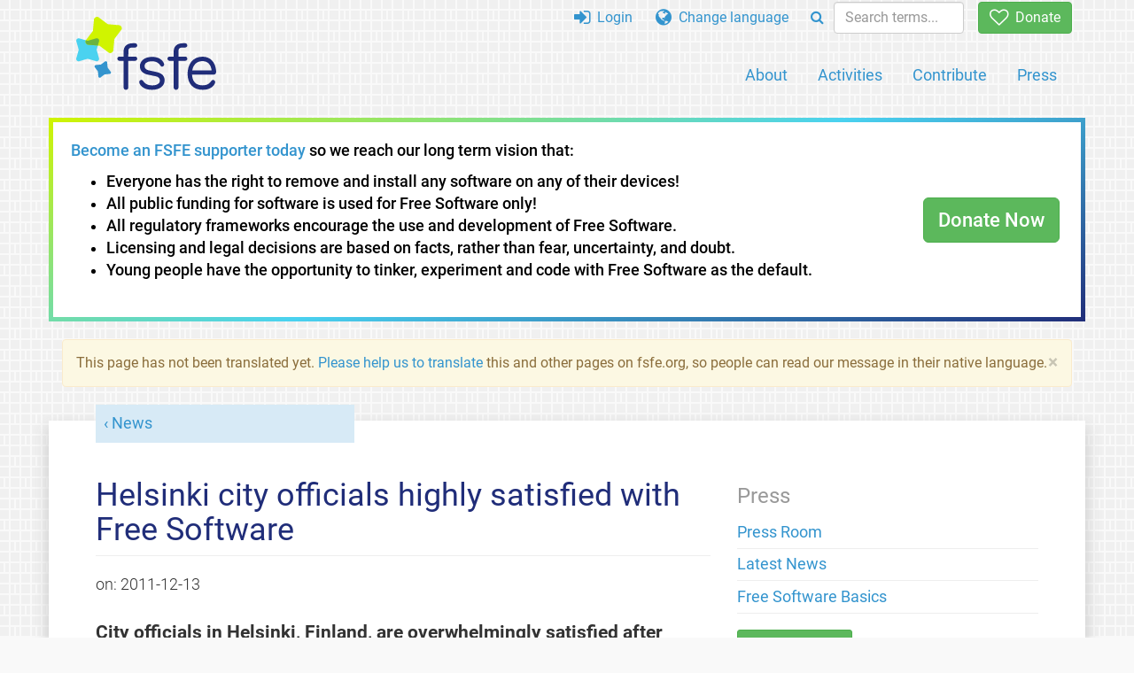

--- FILE ---
content_type: text/html; charset=UTF-8
request_url: https://fsfe.org/news/2011/news-20111213-01.ja.html
body_size: 4823
content:
<!DOCTYPE html>
<html lang="ja" class="ja no-js
      "><head><meta http-equiv="Content-Type" content="text/html; charset=utf-8"><meta name="robots" content="noindex"><meta name="viewport" content='width=device-width, initial-scale=1.0"'><meta http-equiv="X-UA-Compatible" content="IE=edge"><link rel="stylesheet" media="all" href="/look/main.css?20230215" type="text/css"><link rel="stylesheet" media="print" href="/look/print.css" type="text/css"><link rel="icon" href="/graphics/fsfe.ico" type="image/x-icon"><link rel="apple-touch-icon" href="/graphics/touch-icon.png" type="image/png"><link rel="apple-touch-icon-precomposed" href="/graphics/touch-icon.png" type="image/png"><link rel="alternate" title="FSFE " href="/news/news.ja.rss" type="application/rss+xml"><link rel="alternate" title="FSFE " href="/events/events.ja.rss" type="application/rss+xml"><link type="text/html" rel="alternate" hreflang="en" lang="en" href="/news/2011/news-20111213-01.en.html" title="English"><meta name="description" content="City officials in Helsinki, Finland, are overwhelmingly satisfied after trying out the Free Software office suite OpenOffice.org on their laptops. 75% of 6..."><meta name="fediverse:creator" content="@fsfe@mastodon.social"><meta name="twitter:card" content="summary"><meta name="twitter:site" content="@fsfe"><meta name="twitter:image" content="https://fsfe.org/graphics/logo-text_square.png"><meta name="twitter:title" content="Helsinki city officials highly satisfied with Free Software - FSFE"><meta name="twitter:description" content="City officials in Helsinki, Finland, are overwhelmingly satisfied after trying out the Free Software office suite OpenOffice.org on their laptops. 75% of 6..."><meta property="og:type" content="article"><meta property="og:site_name" content="FSFE - Free Software Foundation Europe"><meta property="og:image" content="https://fsfe.org/graphics/logo-text_square.png"><meta property="og:locale" content="ja"><meta property="og:url" content="https://fsfe.org/news/2011/news-20111213-01.html"><meta property="og:title" content="Helsinki city officials highly satisfied with Free Software - FSFE"><meta property="og:description" content="City officials in Helsinki, Finland, are overwhelmingly satisfied after trying out the Free Software office suite OpenOffice.org on their laptops. 75% of 6..."><script src="/scripts/thirdparty/jquery-3.5.1.min.js"></script><script src="/scripts/thirdparty/modernizr.custom.65251.js"></script><title>Helsinki city officials highly satisfied with Free Software - FSFE</title></head><body class="news"><!--This file was generated by an XSLT script. Please do not edit.--><nav id="translations" class="alert"><a class="close" data-toggle="collapse" data-target="#translations" href="#">
          ×
        </a><a class="contribute-translation" href="/contribute/translators/index.ja.html">Translate this page?</a><ul><li><a href="/news/2011/news-20111213-01.en.html">English</a></li></ul></nav><header id="top"><div id="masthead"><a id="logo" aria-label="FSFE Logo" href="/"><span>Free Software Foundation Europe</span></a></div><nav id="menu"><p>Go to:</p><ul id="direct-links"><li id="direct-to-menu-list"><a href="#menu-list">Menu</a></li><li id="direct-to-content"><a href="#content">Content</a></li><li id="direct-to-page-info"><a href="#page-info">Page info</a></li></ul><input type="checkbox" id="burger"><label for="burger"><i class="fa fa-bars fa-lg"></i></label><div id="menu-list"><ul><li id="menu-donate"><a href="https://my.fsfe.org/donate?referrer=https://fsfe.org/news/2011/news-20111213-01.html"><i class="fa fa-heart-o fa-lg"></i> Donate</a></li></ul><ul id="menu-sections"><li><a href="/about/about.ja.html">About</a></li><li><a href="/activities/activities.ja.html">Activities</a></li><li><a href="/contribute/contribute.ja.html">Contribute</a></li><li class="visible-xs"><a href="/news/news.ja.html">Latest News</a></li><li class="visible-xs"><a href="/events/events.ja.html">Upcoming Events</a></li><li class="visible-xs"><a href="/news/podcast.ja.html">Podcast</a></li><li><a href="/press/press.ja.html">Press</a></li></ul><ul><li><a href="https://my.fsfe.org/"><i class="fa fa-sign-in fa-lg"></i> Login</a></li><li id="menu-translations"><a href="#translations" data-toggle="collapse" data-target="#translations"><i class="fa fa-globe fa-lg"></i> Change language</a></li><li id="menu-search-box"><form method="GET" action="/search/search.ja.html"><div class="input-group"><div class="input-group-btn"><button class="btn btn-primary" type="submit" aria-label="Search"><i class="fa fa-search"></i></button></div><input placeholder="Search terms..." type="text" name="q" size="10" class="form-control"></div></form></li></ul></div></nav></header><div class="topbanner"><div id="topbanner-border"><div id="topbanner-inner"><div class="text-button-box" style="direction: ltr;" filename=".topbanner"><div class="row"><div class="col-xs-12 col-sm-9 col-md-10"><p><a href="https://my.fsfe.org/donate?referrer=topbanner">Become an FSFE supporter today</a> so we reach our long term vision that:
  	      <ul><li>Everyone has the right to remove and install any software on any of their devices!</li><li>All public funding for software is used for Free Software only!</li><li>All regulatory frameworks encourage the use and development of Free Software.</li><li>Licensing and legal decisions are based on facts, rather than fear, uncertainty, and doubt.</li><li>Young people have the opportunity to tinker, experiment and code with Free Software as the default.</li></ul>
	      </p></div><div class="col-xs-12 col-sm-3 col-md-2"><a class="btn btn-lg btn-success" href="https://my.fsfe.org/donate?referrer=topbanner">Donate Now</a></div></div></div></div></div></div><div id="notifications"><div class="alert warning yellow"><a class="close" data-dismiss="alert" href="#" aria-hidden="true">
            ×
          </a><p>
    This page has not been translated yet. <a href="/contribute/translators/translators.ja.html">Please help us to
	translate</a> this and other pages on fsfe.org, so people can read
	our message in their native language.
  </p></div><div id="infobox"></div></div><main><div id="content" lang="en"><p id="category"><a href="/news/news.ja.html">News</a></p><h1 id="id-helsinki-city-officials-highly-satisfied-with-free-software">Helsinki city officials highly satisfied with Free Software</h1><div id="article-metadata"><span class="published-on">on: </span><time class="dt-published">2011-12-13</time></div><p>City officials in Helsinki, Finland, are overwhelmingly
satisfied after trying
out the Free Software office suite OpenOffice.org on their laptops. 75% of 600
officials have been using OpenOffice.org exclusively since February, as part of
a pilot project where the city installed the program on 22,500 workstations.</p><p>
In the spring of 2011, the city installed the Free Software office suite
OpenOffice on 22,500  desktops. On the laptops of 600 officials, it was
deployed as the only office suite. Even though these latter users only received
a written manual and no actual training, still 75 % of the users where
satisfied. The pilot project is based on an initiative by Helsinki city council
member Johanna  Sumuvuori.
</p><p>
"This feedback is very encouraging. We congratulate the City of
Helsinki on its successful pilot project, and hope others will follow,"
comments Otto Kekäläinen, the Free Software
Foundation Europe's coordinator for Finland.  "Free Software means
that public bodies no longer depend on a single vendor, and don't have
to pay monopoly prices for their software and services anymore.  This
is a crucial difference in these economically straightened times."
</p><p>
The key reason why some users were not satisfied were difficulties in opening
files generated with the proprietary Microsoft Office. Yet according to a
Twitter messages from Helsinki city transport board member Mirva
Haltia-Holmberg, most of these interoperability issues would be solved if all
users learned to save their files in the correct format.
</p><p>
Helsinki is far from the only city in Finland to make use of Free Software. In
a similar initiative in Turku city council, Green Party chairman Ville Niinistö
stated: "Migration into free and open source software and  operating systems
would save significant amounts of money on the city level.  In office software
the move into open souce could be implemented very quickly. Migration into open
source software would also be good for the  general development of an
information society, since this type of software makes possible faster and more
free software development."
</p><p>
During year 2011 a number of projects have been started to increase of use of
Free Software in the public administration in Finland. Besides Helsinki,
similar initiatives have been undertaken in the city councils of Tampere,
Turku, Paimio and Salo, usually started by the council members. In the spring
of 2011 71 % of members of  parliament responded "yes" to the claim that the
state should prefer Free Software (such as GNU/Linux and OpenOffice
<a href="http://www.valo-cd.fi/tutkimukset/pr-finland-2011-04-15-parliament%20-%20candidates-for-foss-(finnish).pdf">in its ICT acquisitions</a>).

</p><p>
Finland has been a forerunner in the use of Free Software in the private sector
for years. <a href="http://www.redhat.com/about/where-is-open-source/activity/">Research
published two years ago</a> by Red Hat and Georgia Tech  placed
the Finnish industry first in the world in use of Free Software.
The Finnish Ministry of Defence has been using GNU/Linux in key system since
2006. The most important argument for the use of GNU/Linux was security. The
Finnish Ministry of Justice has migrated into OpenOffice in 2007. Schools
around Finland have been saving significant amounts of money by moving to the
Linux Terminal Server Project.
</p><p><i><a name="freesoftware">Find out why at FSFE, <a href="/activities/whyfs/whyfs.ja.html">we speak
			about Free Software</a> rather than "open
		  source"</a></i></p><footer id="tags"><h2>Tags</h2><ul class="tags"><li><a href="/tags/tagged-fi.ja.html">fi</a></li><li><a href="/tags/tagged-procurement.ja.html">procurement</a></li></ul></footer></div><aside id="sidebar"><h3>Press</h3><ul><li><a href="/press/press.ja.html">Press Room</a></li><li><a href="/news/news.ja.html">Latest News</a></li><li><a href="/freesoftware/freesoftware.ja.html">Free Software Basics</a></li></ul><a href="https://my.fsfe.org/support" class="small-donate">Become a supporter</a><h3 class="promo">About the FSFE</h3><p>
      Free Software Foundation Europe is a charity that empowers users to
      control technology.
    </p><p>
      Software is deeply involved in all aspects of our lives. It is important
      that this technology empowers rather than restricts us. Free Software
      gives everybody the rights to use, study, share, and improve software.
      These rights help support other fundamental rights like freedom of
      speech, freedom of press, and privacy.
    </p><a href="/about/about.ja.html" class="learn-more">Learn more</a></aside></main><aside id="followup" class="subscribe-nl"><h2>Subscribe to our email updates</h2><p>Our experts inform you about current news, events, activities, and how you can contribute.<span style="font-size:0.8em">
              (<a href="/about/legal/imprint.ja.html#id-privacy-policy"><span style="color:white; text-decoration: underline;">Privacy Policy</span></a>)
            </span></p><form class="form-inline" id="formnl" name="formnl" method="POST" action="https://my.fsfe.org/subscribe"><input type="hidden" name="language" value="en"><input type="input" style="display: none !important" name="password" tabindex="-1" autocomplete="off"><input id="yourname" name="name" type="text" required="required" placeholder="Your Name"><input id="email" name="email1" type="email" required="required" placeholder="Email Address"><fsfe-cd-referrer-input></fsfe-cd-referrer-input><input type="hidden" name="wants_info" value="yes"><input type="hidden" name="wants_newsletter_info" value="yes"><input type="hidden" name="category" value="i"><input id="submit" type="submit" value="Subscribe"></form></aside><nav id="direct-to-top"><a href="#top">Go to the top</a></nav><footer><div id="page-info"><div><p class="share-buttons footer"><a href="https://mastodon.social/@fsfe"><img src="/graphics/services/mastodon.png" alt="Mastodon" title="Mastodon"></a><a href="https://media.fsfe.org/a/fsfe/videos"><img src="/graphics/services/peertube.png" alt="Peertube" title="Peertube"></a></p><p>Copyright © 2001-2025 <a href="/">Free Software Foundation Europe</a>.</p><p>
    Verbatim copying and distribution of this entire article is permitted
    in any medium, provided this notice is preserved.
  </p></div><div><p><a href="/about/contact.ja.html">Contact us</a></p><p><a href="/about/jobs/index.ja.html">Jobs</a></p><p><a href="/about/legal/imprint.ja.html">Imprint</a> / <a href="/about/legal/imprint.ja.html#id-privacy-policy">Privacy Policy</a> / <a href="/about/transparency-commitment.ja.html">Transparency Commitment</a></p><p>
	  FSFE has <a href="/about/fsfnetwork.ja.html">sister organisations</a> in <a href="//www.fsf.org/index.ja.html">North America</a>, <a href="http://fsf.org.in/">India</a> and <a href="http://www.fsfla.org/">Latin America</a>.
  </p></div><div><p><a rel="nofollow" href="https://git.fsfe.org/FSFE/fsfe-website/src/branch/master/fsfe.org/news/2011/news-20111213-01.en.xhtml">Source code</a></p><p><a href="/contribute/web/web.ja.html">Contribute to the Web team</a></p><p><a href="/contribute/translators/translators.ja.html">Translate this page?</a></p><p></p><p><a href="/about/js-licences.ja.html" data-jslicense="1">JavaScript Licences</a></p></div></div></footer><script src="/scripts/thirdparty/bootstrap-3.0.3.custom.js"></script></body></html>


--- FILE ---
content_type: text/css
request_url: https://fsfe.org/look/print.css
body_size: 142
content:
body{background:#fff;font-family:nimbus serif l,Georgia,Times,serif;font-size:1em,12pt}a,a:link,a:visited{color:#000}#sidebar,#followup,#top,#translations,#translations a,#translations ul{display:none}#wrapper,#wrapper-inner{margin:0;padding:0;width:auto;border:none;box-shadow:none}#wrapper-inner{border-radius:0;-moz-border-radius:0;-webkit-border-radius:0;-moz-box-shadow:0;box-shadow:0;-webkit-box-shadow:0}#header{display:none}#content{margin:0;padding:0;width:auto}h1{font-size:1.8em;padding:0;border:0}h2{font-size:1.4em}h3{font-size:1.2em}#content p#category{font-size:1.2em}#formnl{display:none}#article-metadata{margin:0}#introduction{border:none}#introduction p,p#introduction{line-height:inherit;margin:.8em 0;font-size:1em;font-style:italic}#donate-once{display:none}.postit{background:#fff}#footer{margin:0;padding:0;font-size:80%;border:5px #fff solid}#footer div{float:none}#notice{float:none;margin:0;width:auto;padding:0}#notice ul{display:none}#contact-us-link strong{display:none}#contact-us-link:after{content:"Email: contact@fsfe.org"}.newsleft dt span,.newsright dt span{color:#000}